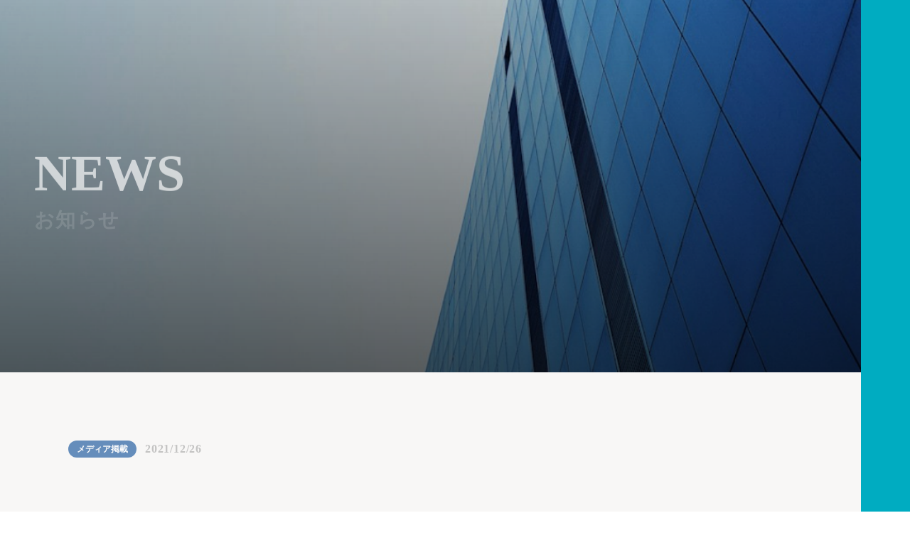

--- FILE ---
content_type: text/html;charset=utf-8
request_url: https://corp.polarshortcut.jp/posts/9
body_size: 32471
content:
<!DOCTYPE html>
<html lang>
<head><meta charset="utf-8">
<meta name="viewport" content="width=device-width, initial-scale=1">
<title>POLAR SHORTCUT | NEWS</title>
<link rel="preconnect" href="https://fonts.gstatic.com" crossorigin>
<meta name="generator" content="Studio.Design">
<meta name="robots" content="all">
<meta property="og:site_name" content="POLAR SHORTCUT">
<meta property="og:title" content="POLAR SHORTCUT | NEWS">
<meta property="og:image" content="https://storage.googleapis.com/production-os-assets/assets/08b10e6b-f1c1-4764-b501-bc07e8d3962f">
<meta property="og:description" content="北海道に新産業を創り出し、テクノロジーで地域社会をアップデートする。それが我々のミッションです。">
<meta property="og:type" content="website">
<meta name="description" content="北海道に新産業を創り出し、テクノロジーで地域社会をアップデートする。それが我々のミッションです。">
<meta property="twitter:card" content="summary_large_image">
<meta property="twitter:image" content="https://storage.googleapis.com/production-os-assets/assets/08b10e6b-f1c1-4764-b501-bc07e8d3962f">
<meta name="apple-mobile-web-app-title" content="POLAR SHORTCUT | NEWS">
<meta name="format-detection" content="telephone=no,email=no,address=no">
<meta name="chrome" content="nointentdetection">
<meta property="og:url" content="/posts/9">
<link rel="icon" type="image/png" href="https://storage.googleapis.com/production-os-assets/assets/174a41c8-a402-4342-81cf-8f68d61262f7" data-hid="2c9d455">
<link rel="apple-touch-icon" type="image/png" href="https://storage.googleapis.com/production-os-assets/assets/174a41c8-a402-4342-81cf-8f68d61262f7" data-hid="74ef90c"><link rel="modulepreload" as="script" crossorigin href="/_nuxt/entry.98227f41.js"><link rel="preload" as="style" href="/_nuxt/entry.be326413.css"><link rel="prefetch" as="image" type="image/svg+xml" href="/_nuxt/close_circle.c7480f3c.svg"><link rel="prefetch" as="image" type="image/svg+xml" href="/_nuxt/round_check.0ebac23f.svg"><link rel="prefetch" as="script" crossorigin href="/_nuxt/LottieRenderer.ac4e2a82.js"><link rel="prefetch" as="script" crossorigin href="/_nuxt/error-404.115a548b.js"><link rel="prefetch" as="script" crossorigin href="/_nuxt/error-500.4f91b1bb.js"><link rel="stylesheet" href="/_nuxt/entry.be326413.css"><style>.page-enter-active{transition:.6s cubic-bezier(.4,.4,0,1)}.page-leave-active{transition:.3s cubic-bezier(.4,.4,0,1)}.page-enter-from,.page-leave-to{opacity:0}</style><style>:root{--rebranding-loading-bg:#e5e5e5;--rebranding-loading-bar:#222}</style><style>.app[data-v-d12de11f]{align-items:center;flex-direction:column;height:100%;justify-content:center;width:100%}.title[data-v-d12de11f]{font-size:34px;font-weight:300;letter-spacing:2.45px;line-height:30px;margin:30px}</style><style>/*! * Font Awesome Free 6.4.2 by @fontawesome - https://fontawesome.com * License - https://fontawesome.com/license/free (Icons: CC BY 4.0, Fonts: SIL OFL 1.1, Code: MIT License) * Copyright 2023 Fonticons, Inc. */.fa-brands,.fa-solid{-moz-osx-font-smoothing:grayscale;-webkit-font-smoothing:antialiased;--fa-display:inline-flex;align-items:center;display:var(--fa-display,inline-block);font-style:normal;font-variant:normal;justify-content:center;line-height:1;text-rendering:auto}.fa-solid{font-family:Font Awesome\ 6 Free;font-weight:900}.fa-brands{font-family:Font Awesome\ 6 Brands;font-weight:400}:host,:root{--fa-style-family-classic:"Font Awesome 6 Free";--fa-font-solid:normal 900 1em/1 "Font Awesome 6 Free";--fa-style-family-brands:"Font Awesome 6 Brands";--fa-font-brands:normal 400 1em/1 "Font Awesome 6 Brands"}@font-face{font-display:block;font-family:Font Awesome\ 6 Free;font-style:normal;font-weight:900;src:url(https://storage.googleapis.com/production-os-assets/assets/fontawesome/1629704621943/6.4.2/webfonts/fa-solid-900.woff2) format("woff2"),url(https://storage.googleapis.com/production-os-assets/assets/fontawesome/1629704621943/6.4.2/webfonts/fa-solid-900.ttf) format("truetype")}@font-face{font-display:block;font-family:Font Awesome\ 6 Brands;font-style:normal;font-weight:400;src:url(https://storage.googleapis.com/production-os-assets/assets/fontawesome/1629704621943/6.4.2/webfonts/fa-brands-400.woff2) format("woff2"),url(https://storage.googleapis.com/production-os-assets/assets/fontawesome/1629704621943/6.4.2/webfonts/fa-brands-400.ttf) format("truetype")}</style><style>.spinner[data-v-36413753]{animation:loading-spin-36413753 1s linear infinite;height:16px;pointer-events:none;width:16px}.spinner[data-v-36413753]:before{border-bottom:2px solid transparent;border-right:2px solid transparent;border-color:transparent currentcolor currentcolor transparent;border-style:solid;border-width:2px;opacity:.2}.spinner[data-v-36413753]:after,.spinner[data-v-36413753]:before{border-radius:50%;box-sizing:border-box;content:"";height:100%;position:absolute;width:100%}.spinner[data-v-36413753]:after{border-left:2px solid transparent;border-top:2px solid transparent;border-color:currentcolor transparent transparent currentcolor;border-style:solid;border-width:2px;opacity:1}@keyframes loading-spin-36413753{0%{transform:rotate(0deg)}to{transform:rotate(1turn)}}</style><style>.design-canvas__modal{height:100%;pointer-events:none;position:fixed;transition:none;width:100%;z-index:2}.design-canvas__modal:focus{outline:none}.design-canvas__modal.v-enter-active .studio-canvas,.design-canvas__modal.v-leave-active,.design-canvas__modal.v-leave-active .studio-canvas{transition:.4s cubic-bezier(.4,.4,0,1)}.design-canvas__modal.v-enter-active .studio-canvas *,.design-canvas__modal.v-leave-active .studio-canvas *{transition:none!important}.design-canvas__modal.isNone{transition:none}.design-canvas__modal .design-canvas__modal__base{height:100%;left:0;pointer-events:auto;position:fixed;top:0;transition:.4s cubic-bezier(.4,.4,0,1);width:100%;z-index:-1}.design-canvas__modal .studio-canvas{height:100%;pointer-events:none}.design-canvas__modal .studio-canvas>*{background:none!important;pointer-events:none}</style><style>.LoadMoreAnnouncer[data-v-4f7a7294]{height:1px;margin:-1px;overflow:hidden;padding:0;position:absolute;width:1px;clip:rect(0,0,0,0);border-width:0;white-space:nowrap}</style><style>.TitleAnnouncer[data-v-692a2727]{height:1px;margin:-1px;overflow:hidden;padding:0;position:absolute;width:1px;clip:rect(0,0,0,0);border-width:0;white-space:nowrap}</style><style>.publish-studio-style[data-v-4493fe55]{transition:.4s cubic-bezier(.4,.4,0,1)}</style><style>.product-font-style[data-v-51f515bd]{transition:.4s cubic-bezier(.4,.4,0,1)}</style><style>@font-face{font-family:grandam;font-style:normal;font-weight:400;src:url(https://storage.googleapis.com/studio-front/fonts/grandam.ttf) format("truetype")}@font-face{font-family:Material Icons;font-style:normal;font-weight:400;src:url(https://storage.googleapis.com/production-os-assets/assets/material-icons/1629704621943/MaterialIcons-Regular.eot);src:local("Material Icons"),local("MaterialIcons-Regular"),url(https://storage.googleapis.com/production-os-assets/assets/material-icons/1629704621943/MaterialIcons-Regular.woff2) format("woff2"),url(https://storage.googleapis.com/production-os-assets/assets/material-icons/1629704621943/MaterialIcons-Regular.woff) format("woff"),url(https://storage.googleapis.com/production-os-assets/assets/material-icons/1629704621943/MaterialIcons-Regular.ttf) format("truetype")}.StudioCanvas{display:flex;height:auto;min-height:100dvh}.StudioCanvas>.sd{min-height:100dvh;overflow:clip}a,abbr,address,article,aside,audio,b,blockquote,body,button,canvas,caption,cite,code,dd,del,details,dfn,div,dl,dt,em,fieldset,figcaption,figure,footer,form,h1,h2,h3,h4,h5,h6,header,hgroup,html,i,iframe,img,input,ins,kbd,label,legend,li,main,mark,menu,nav,object,ol,p,pre,q,samp,section,select,small,span,strong,sub,summary,sup,table,tbody,td,textarea,tfoot,th,thead,time,tr,ul,var,video{border:0;font-family:sans-serif;line-height:1;list-style:none;margin:0;padding:0;text-decoration:none;-webkit-font-smoothing:antialiased;-webkit-backface-visibility:hidden;box-sizing:border-box;color:#333;transition:.3s cubic-bezier(.4,.4,0,1);word-spacing:1px}a:focus:not(:focus-visible),button:focus:not(:focus-visible),summary:focus:not(:focus-visible){outline:none}nav ul{list-style:none}blockquote,q{quotes:none}blockquote:after,blockquote:before,q:after,q:before{content:none}a,button{background:transparent;font-size:100%;margin:0;padding:0;vertical-align:baseline}ins{text-decoration:none}ins,mark{background-color:#ff9;color:#000}mark{font-style:italic;font-weight:700}del{text-decoration:line-through}abbr[title],dfn[title]{border-bottom:1px dotted;cursor:help}table{border-collapse:collapse;border-spacing:0}hr{border:0;border-top:1px solid #ccc;display:block;height:1px;margin:1em 0;padding:0}input,select{vertical-align:middle}textarea{resize:none}.clearfix:after{clear:both;content:"";display:block}[slot=after] button{overflow-anchor:none}</style><style>.sd{flex-wrap:nowrap;max-width:100%;pointer-events:all;z-index:0;-webkit-overflow-scrolling:touch;align-content:center;align-items:center;display:flex;flex:none;flex-direction:column;position:relative}.sd::-webkit-scrollbar{display:none}.sd,.sd.richText *{transition-property:all,--g-angle,--g-color-0,--g-position-0,--g-color-1,--g-position-1,--g-color-2,--g-position-2,--g-color-3,--g-position-3,--g-color-4,--g-position-4,--g-color-5,--g-position-5,--g-color-6,--g-position-6,--g-color-7,--g-position-7,--g-color-8,--g-position-8,--g-color-9,--g-position-9,--g-color-10,--g-position-10,--g-color-11,--g-position-11}input.sd,textarea.sd{align-content:normal}.sd[tabindex]:focus{outline:none}.sd[tabindex]:focus-visible{outline:1px solid;outline-color:Highlight;outline-color:-webkit-focus-ring-color}input[type=email],input[type=tel],input[type=text],select,textarea{-webkit-appearance:none}select{cursor:pointer}.frame{display:block;overflow:hidden}.frame>iframe{height:100%;width:100%}.frame .formrun-embed>iframe:not(:first-child){display:none!important}.image{position:relative}.image:before{background-position:50%;background-size:cover;border-radius:inherit;content:"";height:100%;left:0;pointer-events:none;position:absolute;top:0;transition:inherit;width:100%;z-index:-2}.sd.file{cursor:pointer;flex-direction:row;outline:2px solid transparent;outline-offset:-1px;overflow-wrap:anywhere;word-break:break-word}.sd.file:focus-within{outline-color:Highlight;outline-color:-webkit-focus-ring-color}.file>input[type=file]{opacity:0;pointer-events:none;position:absolute}.sd.text,.sd:where(.icon){align-content:center;align-items:center;display:flex;flex-direction:row;justify-content:center;overflow:visible;overflow-wrap:anywhere;word-break:break-word}.sd:where(.icon.fa){display:inline-flex}.material-icons{align-items:center;display:inline-flex;font-family:Material Icons;font-size:24px;font-style:normal;font-weight:400;justify-content:center;letter-spacing:normal;line-height:1;text-transform:none;white-space:nowrap;word-wrap:normal;direction:ltr;text-rendering:optimizeLegibility;-webkit-font-smoothing:antialiased}.sd:where(.icon.material-symbols){align-items:center;display:flex;font-style:normal;font-variation-settings:"FILL" var(--symbol-fill,0),"wght" var(--symbol-weight,400);justify-content:center;min-height:1em;min-width:1em}.sd.material-symbols-outlined{font-family:Material Symbols Outlined}.sd.material-symbols-rounded{font-family:Material Symbols Rounded}.sd.material-symbols-sharp{font-family:Material Symbols Sharp}.sd.material-symbols-weight-100{--symbol-weight:100}.sd.material-symbols-weight-200{--symbol-weight:200}.sd.material-symbols-weight-300{--symbol-weight:300}.sd.material-symbols-weight-400{--symbol-weight:400}.sd.material-symbols-weight-500{--symbol-weight:500}.sd.material-symbols-weight-600{--symbol-weight:600}.sd.material-symbols-weight-700{--symbol-weight:700}.sd.material-symbols-fill{--symbol-fill:1}a,a.icon,a.text{-webkit-tap-highlight-color:rgba(0,0,0,.15)}.fixed{z-index:2}.sticky{z-index:1}.button{transition:.4s cubic-bezier(.4,.4,0,1)}.button,.link{cursor:pointer}.submitLoading{opacity:.5!important;pointer-events:none!important}.richText{display:block;word-break:break-word}.richText [data-thread],.richText a,.richText blockquote,.richText em,.richText h1,.richText h2,.richText h3,.richText h4,.richText li,.richText ol,.richText p,.richText p>code,.richText pre,.richText pre>code,.richText s,.richText strong,.richText table tbody,.richText table tbody tr,.richText table tbody tr>td,.richText table tbody tr>th,.richText u,.richText ul{backface-visibility:visible;color:inherit;font-family:inherit;font-size:inherit;font-style:inherit;font-weight:inherit;letter-spacing:inherit;line-height:inherit;text-align:inherit}.richText p{display:block;margin:10px 0}.richText>p{min-height:1em}.richText img,.richText video{height:auto;max-width:100%;vertical-align:bottom}.richText h1{display:block;font-size:3em;font-weight:700;margin:20px 0}.richText h2{font-size:2em}.richText h2,.richText h3{display:block;font-weight:700;margin:10px 0}.richText h3{font-size:1em}.richText h4,.richText h5{font-weight:600}.richText h4,.richText h5,.richText h6{display:block;font-size:1em;margin:10px 0}.richText h6{font-weight:500}.richText [data-type=table]{overflow-x:auto}.richText [data-type=table] p{white-space:pre-line;word-break:break-all}.richText table{border:1px solid #f2f2f2;border-collapse:collapse;border-spacing:unset;color:#1a1a1a;font-size:14px;line-height:1.4;margin:10px 0;table-layout:auto}.richText table tr th{background:hsla(0,0%,96%,.5)}.richText table tr td,.richText table tr th{border:1px solid #f2f2f2;max-width:240px;min-width:100px;padding:12px}.richText table tr td p,.richText table tr th p{margin:0}.richText blockquote{border-left:3px solid rgba(0,0,0,.15);font-style:italic;margin:10px 0;padding:10px 15px}.richText [data-type=embed_code]{margin:20px 0;position:relative}.richText [data-type=embed_code]>.height-adjuster>.wrapper{position:relative}.richText [data-type=embed_code]>.height-adjuster>.wrapper[style*=padding-top] iframe{height:100%;left:0;position:absolute;top:0;width:100%}.richText [data-type=embed_code][data-embed-sandbox=true]{display:block;overflow:hidden}.richText [data-type=embed_code][data-embed-code-type=instagram]>.height-adjuster>.wrapper[style*=padding-top]{padding-top:100%}.richText [data-type=embed_code][data-embed-code-type=instagram]>.height-adjuster>.wrapper[style*=padding-top] blockquote{height:100%;left:0;overflow:hidden;position:absolute;top:0;width:100%}.richText [data-type=embed_code][data-embed-code-type=codepen]>.height-adjuster>.wrapper{padding-top:50%}.richText [data-type=embed_code][data-embed-code-type=codepen]>.height-adjuster>.wrapper iframe{height:100%;left:0;position:absolute;top:0;width:100%}.richText [data-type=embed_code][data-embed-code-type=slideshare]>.height-adjuster>.wrapper{padding-top:56.25%}.richText [data-type=embed_code][data-embed-code-type=slideshare]>.height-adjuster>.wrapper iframe{height:100%;left:0;position:absolute;top:0;width:100%}.richText [data-type=embed_code][data-embed-code-type=speakerdeck]>.height-adjuster>.wrapper{padding-top:56.25%}.richText [data-type=embed_code][data-embed-code-type=speakerdeck]>.height-adjuster>.wrapper iframe{height:100%;left:0;position:absolute;top:0;width:100%}.richText [data-type=embed_code][data-embed-code-type=snapwidget]>.height-adjuster>.wrapper{padding-top:30%}.richText [data-type=embed_code][data-embed-code-type=snapwidget]>.height-adjuster>.wrapper iframe{height:100%;left:0;position:absolute;top:0;width:100%}.richText [data-type=embed_code][data-embed-code-type=firework]>.height-adjuster>.wrapper fw-embed-feed{-webkit-user-select:none;-moz-user-select:none;user-select:none}.richText [data-type=embed_code_empty]{display:none}.richText ul{margin:0 0 0 20px}.richText ul li{list-style:disc;margin:10px 0}.richText ul li p{margin:0}.richText ol{margin:0 0 0 20px}.richText ol li{list-style:decimal;margin:10px 0}.richText ol li p{margin:0}.richText hr{border-top:1px solid #ccc;margin:10px 0}.richText p>code{background:#eee;border:1px solid rgba(0,0,0,.1);border-radius:6px;display:inline;margin:2px;padding:0 5px}.richText pre{background:#eee;border-radius:6px;font-family:Menlo,Monaco,Courier New,monospace;margin:20px 0;padding:25px 35px;white-space:pre-wrap}.richText pre code{border:none;padding:0}.richText strong{color:inherit;display:inline;font-family:inherit;font-weight:900}.richText em{font-style:italic}.richText a,.richText u{text-decoration:underline}.richText a{color:#007cff;display:inline}.richText s{text-decoration:line-through}.richText [data-type=table_of_contents]{background-color:#f5f5f5;border-radius:2px;color:#616161;font-size:16px;list-style:none;margin:0;padding:24px 24px 8px;text-decoration:underline}.richText [data-type=table_of_contents] .toc_list{margin:0}.richText [data-type=table_of_contents] .toc_item{color:currentColor;font-size:inherit!important;font-weight:inherit;list-style:none}.richText [data-type=table_of_contents] .toc_item>a{border:none;color:currentColor;font-size:inherit!important;font-weight:inherit;text-decoration:none}.richText [data-type=table_of_contents] .toc_item>a:hover{opacity:.7}.richText [data-type=table_of_contents] .toc_item--1{margin:0 0 16px}.richText [data-type=table_of_contents] .toc_item--2{margin:0 0 16px;padding-left:2rem}.richText [data-type=table_of_contents] .toc_item--3{margin:0 0 16px;padding-left:4rem}.sd.section{align-content:center!important;align-items:center!important;flex-direction:column!important;flex-wrap:nowrap!important;height:auto!important;max-width:100%!important;padding:0!important;width:100%!important}.sd.section-inner{position:static!important}@property --g-angle{syntax:"<angle>";inherits:false;initial-value:180deg}@property --g-color-0{syntax:"<color>";inherits:false;initial-value:transparent}@property --g-position-0{syntax:"<percentage>";inherits:false;initial-value:.01%}@property --g-color-1{syntax:"<color>";inherits:false;initial-value:transparent}@property --g-position-1{syntax:"<percentage>";inherits:false;initial-value:100%}@property --g-color-2{syntax:"<color>";inherits:false;initial-value:transparent}@property --g-position-2{syntax:"<percentage>";inherits:false;initial-value:100%}@property --g-color-3{syntax:"<color>";inherits:false;initial-value:transparent}@property --g-position-3{syntax:"<percentage>";inherits:false;initial-value:100%}@property --g-color-4{syntax:"<color>";inherits:false;initial-value:transparent}@property --g-position-4{syntax:"<percentage>";inherits:false;initial-value:100%}@property --g-color-5{syntax:"<color>";inherits:false;initial-value:transparent}@property --g-position-5{syntax:"<percentage>";inherits:false;initial-value:100%}@property --g-color-6{syntax:"<color>";inherits:false;initial-value:transparent}@property --g-position-6{syntax:"<percentage>";inherits:false;initial-value:100%}@property --g-color-7{syntax:"<color>";inherits:false;initial-value:transparent}@property --g-position-7{syntax:"<percentage>";inherits:false;initial-value:100%}@property --g-color-8{syntax:"<color>";inherits:false;initial-value:transparent}@property --g-position-8{syntax:"<percentage>";inherits:false;initial-value:100%}@property --g-color-9{syntax:"<color>";inherits:false;initial-value:transparent}@property --g-position-9{syntax:"<percentage>";inherits:false;initial-value:100%}@property --g-color-10{syntax:"<color>";inherits:false;initial-value:transparent}@property --g-position-10{syntax:"<percentage>";inherits:false;initial-value:100%}@property --g-color-11{syntax:"<color>";inherits:false;initial-value:transparent}@property --g-position-11{syntax:"<percentage>";inherits:false;initial-value:100%}</style><style>.snackbar[data-v-3129703d]{align-items:center;background:#fff;border:1px solid #ededed;border-radius:6px;box-shadow:0 16px 48px -8px rgba(0,0,0,.08),0 10px 25px -5px rgba(0,0,0,.11);display:flex;flex-direction:row;gap:8px;justify-content:space-between;left:50%;max-width:90vw;padding:16px 20px;position:fixed;top:32px;transform:translateX(-50%);-webkit-user-select:none;-moz-user-select:none;user-select:none;width:480px;z-index:9999}.snackbar.v-enter-active[data-v-3129703d],.snackbar.v-leave-active[data-v-3129703d]{transition:.4s cubic-bezier(.4,.4,0,1)}.snackbar.v-enter-from[data-v-3129703d],.snackbar.v-leave-to[data-v-3129703d]{opacity:0;transform:translate(-50%,-10px)}.snackbar .convey[data-v-3129703d]{align-items:center;display:flex;flex-direction:row;gap:8px;padding:0}.snackbar .convey .icon[data-v-3129703d]{background-position:50%;background-repeat:no-repeat;flex-shrink:0;height:24px;width:24px}.snackbar .convey .message[data-v-3129703d]{font-size:14px;font-style:normal;font-weight:400;line-height:20px;white-space:pre-line}.snackbar .convey.error .icon[data-v-3129703d]{background-image:url(/_nuxt/close_circle.c7480f3c.svg)}.snackbar .convey.error .message[data-v-3129703d]{color:#f84f65}.snackbar .convey.success .icon[data-v-3129703d]{background-image:url(/_nuxt/round_check.0ebac23f.svg)}.snackbar .convey.success .message[data-v-3129703d]{color:#111}.snackbar .button[data-v-3129703d]{align-items:center;border-radius:40px;color:#4b9cfb;display:flex;flex-shrink:0;font-family:Inter;font-size:12px;font-style:normal;font-weight:700;justify-content:center;line-height:16px;padding:4px 8px}.snackbar .button[data-v-3129703d]:hover{background:#f5f5f5}</style><style>a[data-v-160f89c6]{align-items:center;border-radius:4px;bottom:20px;height:20px;justify-content:center;left:20px;perspective:300px;position:fixed;transition:0s linear;width:84px;z-index:2000}@media (hover:hover){a[data-v-160f89c6]{transition:.4s cubic-bezier(.4,.4,0,1);will-change:width,height}a[data-v-160f89c6]:hover{height:32px;width:200px}}[data-v-160f89c6] .custom-fill path{fill:var(--234b47e2)}.fade-enter-active[data-v-160f89c6],.fade-leave-active[data-v-160f89c6]{position:absolute;transform:translateZ(0);transition:opacity .3s cubic-bezier(.4,.4,0,1);will-change:opacity,transform}.fade-enter-from[data-v-160f89c6],.fade-leave-to[data-v-160f89c6]{opacity:0}</style></head>
<body ><div id="__nuxt"><div><span></span><!----><!----></div></div><script type="application/json" id="__NUXT_DATA__" data-ssr="true">[["Reactive",1],{"data":2,"state":41,"_errors":42,"serverRendered":44,"path":45,"pinia":46},{"dynamicDataposts/9":3},{"title":4,"body":5,"GBzdfCsO":6,"cover":24,"l1l6V5KE":25,"slug":26,"_meta":27,"_filter":38,"id":40},"ITmediaにサツドラとのパートナー提携に関する記事が掲載されました","\u003Cp data-uid=\"WBLBU674\" data-time=\"1640510539992\">\u003Ca href=\"https://www.itmedia.co.jp/.../articles/2106/29/news015.html\" target=\"_blank\" data-has-link=\"true\" rel=\"noopener nofollow\">\u003Cu>https://www.itmedia.co.jp/.../articles/2106/29/news015.html\u003C/u>\u003C/a>\u003C/p>",{"title":7,"slug":8,"_meta":9,"_filter":22,"id":23},"メディア掲載","media",{"project":10,"publishedAt":12,"createdAt":13,"order":14,"publishType":15,"schema":16,"uid":20,"updatedAt":21},{"id":11},"d909debe9f8e4343b265",["Date","2021-03-25T10:22:47.000Z"],["Date","2021-03-25T10:22:39.000Z"],3,"change",{"id":17,"key":18,"postType":19},"YS78Rxl1tvrVqomubo31","dHsdwZsS","category","5XgRBhJW",["Date","2021-12-26T08:41:30.000Z"],[],"b8TIyDInf8lQWUTtevKJ","https://storage.googleapis.com/studio-cms-assets/projects/EjOQVJzLqJ/s-1200x630_ddfd3c8c-a89e-4fed-b054-ec3fc68104d1.gif","https://www.itmedia.co.jp/.../articles/2106/29/news015.html","9",{"project":28,"publishedAt":29,"createdAt":30,"order":31,"publishType":15,"schema":32,"uid":36,"updatedAt":37},{"id":11},["Date","2021-06-29T00:05:00.000Z"],["Date","2021-12-26T09:22:20.000Z"],-1,{"id":33,"key":34,"postType":35},"lUP70PZF2BAp3o4V0wsJ","posts","post","1D0LZsCN",["Date","2021-12-26T09:49:18.000Z"],[39],"GBzdfCsO:5XgRBhJW","cRZH7Lw8DweCic8pUXvn",{},{"dynamicDataposts/9":43},null,true,"/posts/9",{"cmsContentStore":47,"indexStore":51,"projectStore":54,"productStore":71,"pageHeadStore":308},{"listContentsMap":48,"contentMap":49},["Map"],["Map",50,3],"posts/9",{"routeType":52,"host":53},"publish","corp.polarshortcut.jp",{"project":55},{"id":56,"name":57,"type":58,"customDomain":59,"iconImage":59,"coverImage":60,"displayBadge":61,"integrations":62,"snapshot_path":69,"snapshot_id":70,"recaptchaSiteKey":-1},"EjOQVJzLqJ","POLAR SHORTCUT_Corp","web","","https://storage.googleapis.com/production-os-assets/assets/c59dbd6a-cc7c-4277-9798-a4c9f497af8a",false,[63,66],{"integration_name":64,"code":65},"google-analytics","UA-163960423-1",{"integration_name":67,"code":68},"typesquare","unused","https://storage.googleapis.com/studio-publish/projects/EjOQVJzLqJ/7WlENMwZOV/","7WlENMwZOV",{"product":72,"isLoaded":44,"selectedModalIds":305,"redirectPage":43,"isInitializedRSS":61,"pageViewMap":306,"symbolViewMap":307},{"breakPoints":73,"colors":86,"fonts":87,"head":153,"info":159,"pages":166,"resources":260,"symbols":263,"style":267,"styleVars":269,"enablePassword":61,"classes":301,"publishedUid":304},[74,77,80,83],{"maxWidth":75,"name":76},540,"mobile",{"maxWidth":78,"name":79},840,"tablet",{"maxWidth":81,"name":82},1140,"small",{"maxWidth":84,"name":85},320,"mini",[],[88,114,118,120,126,128,132,134,138,144,148],{"family":89,"subsets":90,"variants":94,"vendor":113},"Barlow Condensed",[91,92,93],"latin","latin-ext","vietnamese",[95,96,97,98,99,100,101,102,103,104,105,106,107,108,109,110,111,112],"100","100italic","200","200italic","300","300italic","regular","italic","500","500italic","600","600italic","700","700italic","800","800italic","900","900italic","google",{"family":115,"subsets":116,"variants":117,"vendor":113},"Lato",[91,92],[95,96,99,100,101,102,107,108,111,112],{"family":119,"vendor":67},"ヒラギノ角ゴ W3 JIS2004",{"family":121,"subsets":122,"variants":125,"vendor":113},"Montserrat",[123,124,91,92,93],"cyrillic","cyrillic-ext",[95,96,97,98,99,100,101,102,103,104,105,106,107,108,109,110,111,112],{"family":127,"vendor":67},"ヒラギノ角ゴ W6 JIS2004",{"family":129,"subsets":130,"variants":131,"vendor":113},"Lobster Two",[91],[101,102,107,108],{"family":133,"vendor":67},"こぶりなゴシック W6 JIS2004",{"family":135,"subsets":136,"variants":137,"vendor":113},"Courier Prime",[91,92],[101,102,107,108],{"family":139,"subsets":140,"variants":143,"vendor":113},"Roboto",[123,124,141,142,91,92,93],"greek","greek-ext",[95,96,99,100,101,102,103,104,107,108,111,112],{"family":145,"subsets":146,"variants":147,"vendor":113},"Josefin Sans",[91,92,93],[95,97,99,101,103,105,107,96,98,100,102,104,106,108],{"family":149,"subsets":150,"variants":152,"vendor":113},"Noto Sans JP",[151,91],"japanese",[95,99,101,103,107,111],{"favicon":154,"meta":155,"title":158},"https://storage.googleapis.com/production-os-assets/assets/174a41c8-a402-4342-81cf-8f68d61262f7",{"description":156,"og:image":157},"北海道に新産業を創り出し、テクノロジーで地域社会をアップデートする。それが我々のミッションです。","https://storage.googleapis.com/production-os-assets/assets/08b10e6b-f1c1-4764-b501-bc07e8d3962f","POLAR SHORTCUT",{"baseWidth":160,"created_at":161,"screen":162,"type":58,"updated_at":164,"version":165},1280,1518591100346,{"baseWidth":160,"height":163,"isAutoHeight":61,"width":160,"workingState":61},600,1518792996878,"4.1.6",[167,177,184,191,198,207,228,233,237,241,245,253],{"head":168,"id":170,"type":171,"uuid":172,"symbolIds":173},{"favicon":59,"meta":169,"title":158},{"description":156,"og:image":59},"/","page","488e9de1-b6fc-4e75-88e3-7c31cbeba2cd",[174,175,176],"ac90070c-84e9-4c81-858e-a8acbfeb22da","2428b204-d167-403c-a8e1-5ba492f48088","1aa84917-fdef-4cef-9b5a-560b40b2b186",{"head":178,"id":181,"type":171,"uuid":182,"symbolIds":183},{"meta":179,"title":180},{"description":59,"og:image":59},"POLAR SHORTCUT | COMPANY","company","9bda0365-b179-458f-96c0-86c75bdea60f",[174,175,176],{"head":185,"id":188,"type":171,"uuid":189,"symbolIds":190},{"meta":186,"title":187},{"description":59,"og:image":59},"POLAR SHORTCUT | PORTFOLIO","portfolio","73c4ec2b-0fd5-4842-aa0f-420745c44d9b",[174,175,176],{"head":192,"id":195,"type":171,"uuid":196,"symbolIds":197},{"meta":193,"title":194},{"description":59,"og:image":59},"POLAR SHORTCUT | Co-Found","co-found","598c41f9-22ec-47f1-9dec-eaa8651f8164",[174,175,176],{"head":199,"id":202,"position":203,"type":171,"uuid":205,"symbolIds":206},{"meta":200,"title":201},{"description":59,"og:image":59},"POLAR SHORTCUT | NEWS","news",{"x":204,"y":204},0,"8d0450ae-af1b-42e4-bc9e-daa152155d5a",[174,175,176],{"defs":208,"head":219,"id":222,"state":223,"type":171,"uuid":226,"symbolIds":227},[209,213,216],{"key":210,"type":211,"uid":212},"text","string","VLfXhwll",{"key":214,"type":211,"uid":215},"text1","Rm4cPie3",{"key":217,"type":217,"uid":218},"image","heb1EGUe",{"meta":220,"title":221},{"description":59,"og:image":59},"POLAR SHORTCUT | CONTACT","contact",{"image":224,"text":225,"text1":225},"https://images.unsplash.com/photo-1507214617719-4a3daf41b9ac?crop=entropy&cs=tinysrgb&fit=max&fm=jpg&ixid=Mnw2MzQ2fDB8MXxzZWFyY2h8NHx8VGV4dHVyZXN8ZW58MHx8fHwxNjIwNzk5NjM4&ixlib=rb-1.2.1&q=80&w=1080","Hello World.","5618cd61-cd75-4eca-9f7e-93a916abdb34",[174,175,176],{"id":229,"responsive":44,"type":230,"uuid":231,"symbolIds":232},"pressly","modal","97da967a-abee-43f2-8068-1220bc9d1e60",[],{"id":234,"responsive":44,"type":230,"uuid":235,"symbolIds":236},"nori","75afd426-9510-42ad-9c98-7883e92bce5a",[],{"id":238,"responsive":44,"type":230,"uuid":239,"symbolIds":240},"pp","61bdfb0c-a6b4-4a3b-a79f-752aee1a260f",[],{"id":242,"responsive":44,"type":230,"uuid":243,"symbolIds":244},"menu","b609716b-7cbb-40e3-a835-f56fb72892f5",[],{"cmsRequest":246,"head":248,"id":250,"type":171,"uuid":251,"symbolIds":252},{"contentSlug":247,"schemaKey":18},"{{$route.params.slug}}",{"title":249},"POLAR SHORTCUT | NEWS一覧","news/:slug","9b83084b-deb5-4199-9820-4928e88f9520",[174,175,176],{"cmsRequest":254,"head":255,"id":257,"type":171,"uuid":258,"symbolIds":259},{"contentSlug":247,"schemaKey":34},{"meta":256,"title":201},{"description":59},"posts/:slug","d63ae6a3-18a2-4a21-92dd-fadf40101ed7",[174,175,176],{"rssList":261,"apiList":262,"cmsProjectId":11},[],[],[264,265,266],{"uuid":174},{"uuid":176},{"uuid":175},{"fontFamily":268},[],{"fontFamily":270},[271,274,276,279,281,284,287,290,293,295,298],{"key":272,"name":59,"value":273},"aa95281c","'Barlow Condensed'",{"key":275,"name":59,"value":115},"37879548",{"key":277,"name":59,"value":278},"34ad9498","'ヒラギノ角ゴ W3 JIS2004'",{"key":280,"name":59,"value":121},"c6a27e0d",{"key":282,"name":59,"value":283},"67b79838","'ヒラギノ角ゴ W6 JIS2004'",{"key":285,"name":59,"value":286},"8988d901","'Lobster Two'",{"key":288,"name":59,"value":289},"67816dd4","'こぶりなゴシック W6 JIS2004'",{"key":291,"name":59,"value":292},"f59f5fd8","'Courier Prime'",{"key":294,"name":59,"value":139},"b2981edc",{"key":296,"name":59,"value":297},"5da7178b","'Josefin Sans'",{"key":299,"name":59,"value":300},"9c82556f","'Noto Sans JP'",{"typography":302,"motion":303},[],[],"20250914101725",[],{},["Map"],{"googleFontMap":309,"typesquareLoaded":61,"hasCustomFont":61,"materialSymbols":310},["Map"],[]]</script><script>window.__NUXT__={};window.__NUXT__.config={public:{apiBaseUrl:"https://api.studiodesignapp.com/api",cmsApiBaseUrl:"https://api.cms.studiodesignapp.com",previewBaseUrl:"https://preview.studio.site",facebookAppId:"569471266584583",firebaseApiKey:"AIzaSyBkjSUz89vvvl35U-EErvfHXLhsDakoNNg",firebaseProjectId:"studio-7e371",firebaseAuthDomain:"studio-7e371.firebaseapp.com",firebaseDatabaseURL:"https://studio-7e371.firebaseio.com",firebaseStorageBucket:"studio-7e371.appspot.com",firebaseMessagingSenderId:"373326844567",firebaseAppId:"1:389988806345:web:db757f2db74be8b3",studioDomain:".studio.site",studioPublishUrl:"https://storage.googleapis.com/studio-publish",studioPublishIndexUrl:"https://storage.googleapis.com/studio-publish-index",rssApiPath:"https://rss.studiodesignapp.com/rssConverter",embedSandboxDomain:".studioiframesandbox.com",apiProxyUrl:"https://studio-api-proxy-rajzgb4wwq-an.a.run.app",proxyApiBaseUrl:"",isDev:false,fontsApiBaseUrl:"https://fonts.studio.design",jwtCookieName:"jwt_token"},app:{baseURL:"/",buildAssetsDir:"/_nuxt/",cdnURL:""}}</script><script type="module" src="/_nuxt/entry.98227f41.js" crossorigin></script></body>
</html>

--- FILE ---
content_type: text/plain; charset=utf-8
request_url: https://analytics.studiodesignapp.com/event
body_size: -241
content:
Message published: 17809621434809367

--- FILE ---
content_type: text/plain
request_url: https://www.google-analytics.com/j/collect?v=1&_v=j102&a=1498570078&t=pageview&_s=1&dl=https%3A%2F%2Fcorp.polarshortcut.jp%2Fposts%2F9&dp=%2Fposts%2F9&ul=en-us%40posix&dt=POLAR%20SHORTCUT%20%7C%20NEWS&sr=1280x720&vp=1280x720&_u=YEBAAEABAAAAACACI~&jid=1296410872&gjid=980182109&cid=377075943.1768717773&tid=UA-163960423-1&_gid=1618013699.1768717773&_r=1&_slc=1&z=1811071437
body_size: -452
content:
2,cG-JWNNCD2VK8